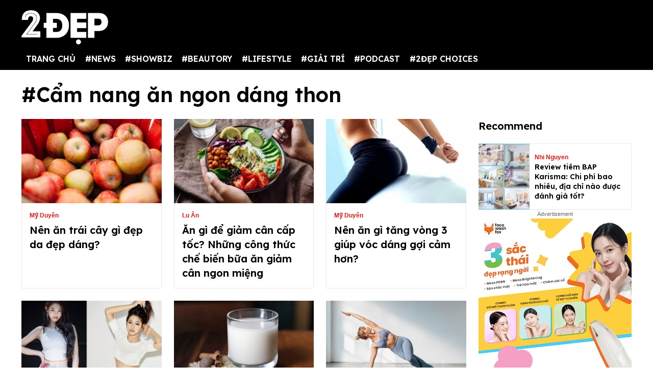

--- FILE ---
content_type: text/html; charset=UTF-8
request_url: https://2dep.vn/cam-nang-an-ngon-dang-thon-e12.html
body_size: 11541
content:
<!DOCTYPE html>
<html lang="vi" xmlns="http://www.w3.org/1999/xhtml">
<head prefix="og: http://ogp.me/ns# fb: http://ogp.me/ns/fb# article: http://ogp.me/ns/article#">
<meta charset="utf-8"/>
<meta http-equiv="Content-Type" content="text/html; charset=utf-8" />
<meta http-equiv="x-ua-compatible" content="ie=edge" />
<meta http-equiv="content-language" itemprop="inLanguage" content="vi"/>
<title>Tin tức, hình ảnh Cẩm nang ăn ngon dáng thon mới nhất | 2Đẹp</title>
<meta name="robots" content="max-image-preview:large,index,follow,all" />
<meta name="GOOGLEBOT" content="max-image-preview:large,index,follow,all" />
<meta name="viewport" content="width=device-width,initial-scale=1,shrink-to-fit=no">
<meta name="language" content="vietnamese" />
<meta name="copyright" content="Copyright © 2020 by 2dep.vn" />
<meta name="description" content="Cẩm nang ăn ngon dáng thon: Tổng hợp các thông tin sự kiên, tin hot hôm nay, hình ảnh đẹp Cẩm nang ăn ngon dáng thon cập nhật liên tục nhanh và mới nhất. Theo dõi tin tức 24h hàng ngày tại 2Đẹp." />
<meta name="keywords" content="Cẩm nang ăn ngon dáng thon 2020, cam nang an ngon dang thon, tin tức Cẩm nang ăn ngon dáng thon, hình ảnh Cẩm nang ăn ngon dáng thon" />
<meta name="news_keywords" content="Cẩm nang ăn ngon dáng thon 2020, cam nang an ngon dang thon, tin tức Cẩm nang ăn ngon dáng thon, hình ảnh Cẩm nang ăn ngon dáng thon" />
<meta name="theme-color" content="#000">
<meta property="og:site_name" content="2dep.vn" />
<meta property="og:type" content="article" />
<meta property="og:locale" content="vi_VN" />
<meta property="og:title" itemprop="name" content="Tin tức, hình ảnh Cẩm nang ăn ngon dáng thon mới nhất | 2Đẹp" />
<meta property="og:url" itemprop="url" content="https://2dep.vn/cam-nang-an-ngon-dang-thon-e12.html" />
<meta property="og:description" content="Cẩm nang ăn ngon dáng thon: Tổng hợp các thông tin sự kiên, tin hot hôm nay, hình ảnh đẹp Cẩm nang ăn ngon dáng thon cập nhật liên tục nhanh và mới nhất. Theo dõi tin tức 24h hàng ngày tại 2Đẹp." />
<link rel="canonical" href="https://2dep.vn/cam-nang-an-ngon-dang-thon-e12.html" />
<link rel="shortcut icon" href="https://2dep.vn/favicon.ico" type="image/x-icon">
<link href="https://2dep.vn/apple-touch-icon.png" rel="apple-touch-icon" type="image/png"/>
<link href="https://2dep.vn/res2022/static/css/style.css?20230814v2" rel="stylesheet">
<link href="https://2dep.vn/res2022/static/css/mobile.css?20230814v2" rel="stylesheet">
<link href="https://2dep.vn/res2022/static/css/custom.css?20230830v11" rel="stylesheet">

<meta content="https://media.2dep.vn/resize_704x528/upload/luuly/2021/12/26/nen-an-trai-cay-gi-dep-da-dep-dang-1-1640500118.jpg" property="og:image" itemprop="thumbnailUrl"/>
<meta name="pubdate" itemprop="datePublished" content="2026-01-29T17:07:29+07:00"/>
<meta itemprop="dateModified" content="2026-01-29T18:07:29+07:00" />
<script type="application/ld+json">
{
    "@context": "http://schema.org",
    "@type": "BreadcrumbList",
    "itemListElement":
    [
        {
            "@type": "ListItem",
            "position": 1,
            "item":
            {
              "@id": "https://2dep.vn",
              "name": "Trang chủ"
            }
        },
        {
            "@type": "ListItem",
            "position": 2,
            "item":
            {
              "@id": "https://2dep.vn/cam-nang-an-ngon-dang-thon-e12.html",
              "name": "Cẩm nang ăn ngon dáng thon"
            }
        }
    ]
}
</script>
<script type="application/ld+json">
{
    "@context" : "http://schema.org",
    "@type" : "Organization",
    "name" : "2ĐẸP",
    "url" : "https://2dep.vn",
    "logo":{ "@type":"ImageObject", "url":"https://2dep.vn/logo2dep.png", "width":500, "height":112 }
}
</script>
<script type="application/ld+json">
{
    "@context" : "http://schema.org",
    "@type" : "WebSite",
    "name" : "2ĐẸP",
    "alternateName" : "Tin tức tổng hợp 24h - Cập nhật tin hot tin online mỗi ngày về thời trang, giải trí, cuộc sống trên 2ĐẸP.",
    "url" : "https://2dep.vn"
}
</script>
<script type="application/ld+json">
{
    "@context": "http://schema.org",
    "@type": "Person",
    "name": "2ĐẸP",
    "url": "https://2dep.vn",
    "sameAs": [
        "https://www.facebook.com/2depmagazine",
        "https://twitter.com/2depofficial",
        "https://www.youtube.com/channel/UCr1UgLp_1DaSScAQTO0rinQ"
    ]
}
</script>
<script async src="https://pagead2.googlesyndication.com/pagead/js/adsbygoogle.js?client=ca-pub-6820740418875472"  crossorigin="anonymous"></script>

<meta name="theme-color" content="#EA1717">
<!-- Global site tag (gtag.js) - Google Analytics -->
<script async src="https://www.googletagmanager.com/gtag/js?id=UA-178761259-1"></script>
<script >
  window.dataLayer = window.dataLayer || [];
  function gtag(){dataLayer.push(arguments);}
  gtag('js', new Date());

  gtag('config', 'UA-178761259-1');
</script>
<!-- Global site tag (gtag.js) - Google Analytics -->
<script async src="https://www.googletagmanager.com/gtag/js?id=G-2C0WJEVB6K"></script>
<script>
  window.dataLayer = window.dataLayer || [];
  function gtag(){dataLayer.push(arguments);}
  gtag('js', new Date());

  gtag('config', 'G-2C0WJEVB6K');
</script>
 <!-- Yandex -->
<meta name="yandex-verification" content="c8c3397c7022a774" />
<meta name="viewport" content="width=device-width, initial-scale=1.0, user-scalable=yes" />
<meta name="facebook-domain-verification" content="rnwiwh62xno3drlhgczr6s3t8ok5ld" />
<meta name="revisit-after" content="1 days"/>

<script async src="https://cdn.unibotscdn.com/ubplayer/player.js"></script>
<meta property="fb:pages" content="198518663634736" />
<meta property="fb:pages" content="115097024532405" />
<meta name="author" content="2Dep.vn" />
<script async data-id="101415840" src="//static.getclicky.com/js"></script>

<!-- Google Tag Manager -->
<script>(function(w,d,s,l,i){w[l]=w[l]||[];w[l].push({'gtm.start':
new Date().getTime(),event:'gtm.js'});var f=d.getElementsByTagName(s)[0],
j=d.createElement(s),dl=l!='dataLayer'?'&l='+l:'';j.async=true;j.src=
'https://www.googletagmanager.com/gtm.js?id='+i+dl;f.parentNode.insertBefore(j,f);
})(window,document,'script','dataLayer','GTM-NZBW3THM');</script>
<!-- End Google Tag Manager -->

<!-- Google Tag Manager (noscript) -->
<noscript><iframe src="https://www.googletagmanager.com/ns.html?id=GTM-NZBW3THM"
height="0" width="0" style="display:none;visibility:hidden"></iframe></noscript>
<!-- End Google Tag Manager (noscript) --><script>
  var arfAsync = arfAsync || [];
</script>
<script id="arf-core-js" onerror="window.admerrorload=true;" src="//media1.admicro.vn/cms/Arf.min.js" async></script>
</head>
<body>
<div class="header-top" style="margin-bottom: 0;">
    <header class="container header">
        <div class="menutop logo-box">
            <a class="mobile-menu-btn" href="https://2dep.vn/xu-huong.html"><img class="d-block" src="https://2dep.vn/res2022/static/images/trending-up.svg" alt="menu-icon" width="20px" height="20px"></a>
                        <a href="https://2dep.vn" class="hide-on-mobile"><img src="https://2dep.vn/res2022/static/images/logo-white.png" alt="Mạng xã hội 2Đẹp" title="Mạng xã hội 2Đẹp" class="logo hide-on-mobile" width="170"></a>
            <a href="https://2dep.vn"><img src="https://2dep.vn/res2022/static/images/logo-white.png" alt="Mạng xã hội 2Đẹp" title="Mạng xã hội 2Đẹp" class="logo logo-mobile" width="72" height="28"></a>
                        <button class="mobile-menu-btn" id="toggleMenu">
                <img class="d-block" src="https://2dep.vn/res2022/static/images/icons/open-menu.svg" alt="menu-icon" width="20px" height="20px">
            </button>
        </div>
    </header>
</div>
<div class="header-top header-top-2">
    <header class="container header">
        <div class="d-flex justify-content-between mobile-menu" id="mobileMenu">
            <div class="menu category">
                <a href="https://2dep.vn">TRANG CHỦ</a>
                                <div class="dropdown-parent">
                    <a href="https://2dep.vn/song.html">#NEWS</a>
                                        <div class="dropdown-content">
                                                <a class="dropdown-item nav-link" href="https://2dep.vn/nhip-dap-cuoc-song.html">Nóng trên MXH</a>
                                                <a class="dropdown-item nav-link" href="https://2dep.vn/tin-tieu-diem.html">Tin tiêu điểm</a>
                                            </div>
                                    </div>
                                <div class="dropdown-parent">
                    <a href="https://2dep.vn/showbiz.html">#SHOWBIZ</a>
                                        <div class="dropdown-content">
                                                <a class="dropdown-item nav-link" href="https://2dep.vn/celebrity.html">Celebrity</a>
                                                <a class="dropdown-item nav-link" href="https://2dep.vn/giai-tri.html">Nhật ký showbiz</a>
                                            </div>
                                    </div>
                                <div class="dropdown-parent">
                    <a href="https://2dep.vn/gu-dep.html">#BEAUTORY</a>
                                        <div class="dropdown-content">
                                                <a class="dropdown-item nav-link" href="https://2dep.vn/make-up-skincare.html">Chăm da họa mặt</a>
                                                <a class="dropdown-item nav-link" href="https://2dep.vn/dep.html">Độ dáng</a>
                                                <a class="dropdown-item nav-link" href="https://2dep.vn/toc.html">Tóc</a>
                                                <a class="dropdown-item nav-link" href="https://2dep.vn/thoi-trang.html">Thời trang</a>
                                                <a class="dropdown-item nav-link" href="https://2dep.vn/beauty-by-season.html">Beauty by season</a>
                                            </div>
                                    </div>
                                <div class="dropdown-parent">
                    <a href="https://2dep.vn/lifestyle.html">#LIFESTYLE</a>
                                        <div class="dropdown-content">
                                                <a class="dropdown-item nav-link" href="https://2dep.vn/nha-hay.html">Sống đẹp sống nhàn</a>
                                                <a class="dropdown-item nav-link" href="https://2dep.vn/nguoi-sanh-an.html">Ăn sung uống sướng</a>
                                                <a class="dropdown-item nav-link" href="https://2dep.vn/du-lich-va-kham-pha.html">Du lịch và khám phá</a>
                                                <a class="dropdown-item nav-link" href="https://2dep.vn/tra-chieu-cung-2-dep.html">Trà chiều cùng 2 Đẹp</a>
                                                <a class="dropdown-item nav-link" href="https://2dep.vn/trang-tri-nha-cua.html">Trang trí nhà cửa</a>
                                                <a class="dropdown-item nav-link" href="https://2dep.vn/tam-su.html">Tâm sự</a>
                                            </div>
                                    </div>
                                <div class="dropdown-parent">
                    <a href="https://2dep.vn/giai-tri.html">#GIẢI TRÍ</a>
                                        <div class="dropdown-content">
                                                <a class="dropdown-item nav-link" href="https://2dep.vn/am-nhac.html">Âm nhạc</a>
                                                <a class="dropdown-item nav-link" href="https://2dep.vn/phim.html">Phim</a>
                                                <a class="dropdown-item nav-link" href="https://2dep.vn/nghe-thuat.html">Nghệ thuật</a>
                                            </div>
                                    </div>
                                <div class="dropdown-parent">
                    <a href="https://2dep.vn/podcast.html">#PODCAST</a>
                                        <div class="dropdown-content">
                                                <a class="dropdown-item nav-link" href="https://2dep.vn/interview.html">Interview</a>
                                                <a class="dropdown-item nav-link" href="https://2dep.vn/video.html">Video</a>
                                            </div>
                                    </div>
                                <div class="dropdown-parent">
                    <a href="https://2dep.vn/thuong-hieu.html">#2ĐẸP CHOICES</a>
                                        <div class="dropdown-content">
                                                <a class="dropdown-item nav-link" href="https://2dep.vn/2dep-pick.html">2Đẹp pick</a>
                                                <a class="dropdown-item nav-link" href="https://2dep.vn/best-beauty-buy.html">Best beauty buy</a>
                                            </div>
                                    </div>
                                <!--<a href="https://2dep.vn/xu-huong.html">Trending</a>-->
            </div>

            <div id="member-area"></div>
        </div>
    </header>
</div>
<div class="ads-position ads-header text-center" data-device="desktop" style="max-height:250px;"></div>
<div class="ads-position ads-header text-center" data-device="mobile" style="max-width:100%; min-height:125px;"></div>
<section class="container page-main">
    <h2 class="text-title text-title-lg mt mb">#Cẩm nang ăn ngon dáng thon</h2>
    <div class="row mt row-modify">
        <div class="col-9">
            <div class="row">
                                <div class="col-4 mb-2">
                    <article class="card">
                        <a href="https://2dep.vn/nen-an-trai-cay-gi-dep-da-dep-dang-01128385.html">
                            <div class="ratio ratio-5by3 ">
                                <img class="ratio-item lazy" loading="lazy" src="https://2dep.vn/res2022/static/images/pixel.png" data-src="https://media.2dep.vn/resize_313x188/upload/luuly/2021/12/26/nen-an-trai-cay-gi-dep-da-dep-dang-1-1640500118.jpg" alt="Nên ăn trái cây gì đẹp da đẹp dáng?">
                            </div>
                        </a>
                        <div class="card-body">
                            <span class="text-category">Mỹ Duyên</span>
                            <h3 class="text-title">
                                <a href="https://2dep.vn/nen-an-trai-cay-gi-dep-da-dep-dang-01128385.html" class="text-reset">Nên ăn trái cây gì đẹp da đẹp dáng?</a>
                            </h3>
                        </div>
                    </article>
                </div>
                                <div class="col-4 mb-2">
                    <article class="card">
                        <a href="https://2dep.vn/an-gi-de-giam-can-cap-toc-10-cong-thuc-bua-an-giam-can-ngon-mieng-cho-ngu-01129043.html">
                            <div class="ratio ratio-5by3 ">
                                <img class="ratio-item lazy" loading="lazy" src="https://2dep.vn/res2022/static/images/pixel.png" data-src="https://media.2dep.vn/resize_313x188/upload/luanhuynh/2021/11/11/an-gi-de-giam-can-cap-toc-10-cong-thuc-bua-an-giam-can-ngon-mieng-cho-nguoi-moi-bat-dau-1-1636624906.jpg" alt="Ăn gì để giảm cân cấp tốc? Những công thức chế biến bữa ăn giảm cân ngon miệng ">
                            </div>
                        </a>
                        <div class="card-body">
                            <span class="text-category">Lu Ân</span>
                            <h3 class="text-title">
                                <a href="https://2dep.vn/an-gi-de-giam-can-cap-toc-10-cong-thuc-bua-an-giam-can-ngon-mieng-cho-ngu-01129043.html" class="text-reset">Ăn gì để giảm cân cấp tốc? Những công thức chế biến bữa ăn giảm cân ngon miệng </a>
                            </h3>
                        </div>
                    </article>
                </div>
                                <div class="col-4 mb-2">
                    <article class="card">
                        <a href="https://2dep.vn/nen-an-gi-tang-vong-3-giup-voc-dang-goi-cam-hon-01128347.html">
                            <div class="ratio ratio-5by3 ">
                                <img class="ratio-item lazy" loading="lazy" src="https://2dep.vn/res2022/static/images/pixel.png" data-src="https://media.2dep.vn/resize_313x188/upload/myduyen/2021/11/02/nen-an-gi-tang-vong-3-giup-voc-dang-goi-cam-hon-1-1635849250.jpg" alt="Nên ăn gì tăng vòng 3 giúp vóc dáng gợi cảm hơn?">
                            </div>
                        </a>
                        <div class="card-body">
                            <span class="text-category">Mỹ Duyên</span>
                            <h3 class="text-title">
                                <a href="https://2dep.vn/nen-an-gi-tang-vong-3-giup-voc-dang-goi-cam-hon-01128347.html" class="text-reset">Nên ăn gì tăng vòng 3 giúp vóc dáng gợi cảm hơn?</a>
                            </h3>
                        </div>
                    </article>
                </div>
                                <div class="col-4 mb-2">
                    <article class="card">
                        <a href="https://2dep.vn/bi-quyet-nho-nhung-co-vo-de-so-huu-vong-eo-con-kien-nhu-seolhyun-aoa-01125729.html">
                            <div class="ratio ratio-5by3 ">
                                <img class="ratio-item lazy" loading="lazy" src="https://2dep.vn/res2022/static/images/pixel.png" data-src="https://media.2dep.vn/resize_313x188/upload/thucquyen/2021/10/05/bi-quyet-nho-nhung-co-vo-de-so-huu-vong-eo-con-kien-nhu-seolhyun-aoa-1-1633400212.jpg" alt="Bí quyết 'nhỏ những có võ' để sở hữu vòng eo con kiến như Seolhyun (AOA)">
                            </div>
                        </a>
                        <div class="card-body">
                            <span class="text-category">Alice Pham</span>
                            <h3 class="text-title">
                                <a href="https://2dep.vn/bi-quyet-nho-nhung-co-vo-de-so-huu-vong-eo-con-kien-nhu-seolhyun-aoa-01125729.html" class="text-reset">Bí quyết "nhỏ những có võ" để sở hữu vòng eo con kiến như Seolhyun (AOA)</a>
                            </h3>
                        </div>
                    </article>
                </div>
                                <div class="col-4 mb-2">
                    <article class="card">
                        <a href="https://2dep.vn/uong-sua-gao-co-beo-khong-01123344.html">
                            <div class="ratio ratio-5by3 ">
                                <img class="ratio-item lazy" loading="lazy" src="https://2dep.vn/res2022/static/images/pixel.png" data-src="https://media.2dep.vn/resize_313x188/upload/myduyen/2021/09/16/uong-sua-gao-co-beo-khong-1-1631757490.jpg" alt="Uống sữa gạo có béo không? Lợi ích của sữa gạo">
                            </div>
                        </a>
                        <div class="card-body">
                            <span class="text-category">Mỹ Duyên</span>
                            <h3 class="text-title">
                                <a href="https://2dep.vn/uong-sua-gao-co-beo-khong-01123344.html" class="text-reset">Uống sữa gạo có béo không? Lợi ích của sữa gạo</a>
                            </h3>
                        </div>
                    </article>
                </div>
                                <div class="col-4 mb-2">
                    <article class="card">
                        <a href="https://2dep.vn/lam-sao-de-tap-yoga-giam-can-hieu-qua-01121933.html">
                            <div class="ratio ratio-5by3 ">
                                <img class="ratio-item lazy" loading="lazy" src="https://2dep.vn/res2022/static/images/pixel.png" data-src="https://media.2dep.vn/resize_313x188/upload/luanhuynh/2021/08/23/bai-tap-yoga-nao-giup-giam-can-hieu-qua-1-1629707884.jpg" alt="Bài tập yoga nào giúp giảm cân hiệu quả?">
                            </div>
                        </a>
                        <div class="card-body">
                            <span class="text-category">Lu Ân</span>
                            <h3 class="text-title">
                                <a href="https://2dep.vn/lam-sao-de-tap-yoga-giam-can-hieu-qua-01121933.html" class="text-reset">Bài tập yoga nào giúp giảm cân hiệu quả?</a>
                            </h3>
                        </div>
                    </article>
                </div>
                                <div class="col-4 mb-2">
                    <article class="card">
                        <a href="https://2dep.vn/uong-sua-fami-co-beo-khong-01122094.html">
                            <div class="ratio ratio-5by3 ">
                                <img class="ratio-item lazy" loading="lazy" src="https://2dep.vn/res2022/static/images/pixel.png" data-src="https://media.2dep.vn/resize_313x188/upload/myduyen/2021/08/25/uong-sua-fami-co-beo-khong-1-1629863164.jpg" alt="Uống sữa Fami có béo không? ">
                            </div>
                        </a>
                        <div class="card-body">
                            <span class="text-category">Mỹ Duyên</span>
                            <h3 class="text-title">
                                <a href="https://2dep.vn/uong-sua-fami-co-beo-khong-01122094.html" class="text-reset">Uống sữa Fami có béo không? </a>
                            </h3>
                        </div>
                    </article>
                </div>
                                <div class="col-4 mb-2">
                    <article class="card">
                        <a href="https://2dep.vn/uong-sua-buoi-toi-co-beo-khong-tai-sao-01122029.html">
                            <div class="ratio ratio-5by3 ">
                                <img class="ratio-item lazy" loading="lazy" src="https://2dep.vn/res2022/static/images/pixel.png" data-src="https://media.2dep.vn/resize_313x188/upload/myduyen/2021/08/24/uong-sua-buoi-toi-co-beo-khong-tai-sao-1-1629794499.jpg" alt="Uống sữa buổi tối có béo không? Tại sao?">
                            </div>
                        </a>
                        <div class="card-body">
                            <span class="text-category">Mỹ Duyên</span>
                            <h3 class="text-title">
                                <a href="https://2dep.vn/uong-sua-buoi-toi-co-beo-khong-tai-sao-01122029.html" class="text-reset">Uống sữa buổi tối có béo không? Tại sao?</a>
                            </h3>
                        </div>
                    </article>
                </div>
                                <div class="col-4 mb-2">
                    <article class="card">
                        <a href="https://2dep.vn/tai-sao-chi-an-hoa-qua-nhung-van-beo-01120629.html">
                            <div class="ratio ratio-5by3 ">
                                <img class="ratio-item lazy" loading="lazy" src="https://2dep.vn/res2022/static/images/pixel.png" data-src="https://media.2dep.vn/resize_313x188/upload/nganntk/2021/08/06/tai-sao-chi-an-hoa-qua-nhung-van-beo-1-1628264905.jpg" alt="Tại sao bạn chỉ ăn hoa quả nhưng vẫn béo?">
                            </div>
                        </a>
                        <div class="card-body">
                            <span class="text-category">Bánh bèo bồng bềnh</span>
                            <h3 class="text-title">
                                <a href="https://2dep.vn/tai-sao-chi-an-hoa-qua-nhung-van-beo-01120629.html" class="text-reset">Tại sao bạn chỉ ăn hoa quả nhưng vẫn béo?</a>
                            </h3>
                        </div>
                    </article>
                </div>
                                <div class="col-4 mb-2">
                    <article class="card">
                        <a href="https://2dep.vn/8-cach-giam-beo-mat-khong-can-toi-dao-keo-01120975.html">
                            <div class="ratio ratio-5by3 ">
                                <img class="ratio-item lazy" loading="lazy" src="https://2dep.vn/res2022/static/images/pixel.png" data-src="https://media.2dep.vn/resize_313x188/upload/nganntk/2021/08/11/8-cach-giam-beo-mat-khong-can-toi-dao-keo-1-1628669146.png" alt="8 cách giảm béo mặt không cần tới dao kéo ">
                            </div>
                        </a>
                        <div class="card-body">
                            <span class="text-category">Bánh bèo bồng bềnh</span>
                            <h3 class="text-title">
                                <a href="https://2dep.vn/8-cach-giam-beo-mat-khong-can-toi-dao-keo-01120975.html" class="text-reset">8 cách giảm béo mặt không cần tới dao kéo </a>
                            </h3>
                        </div>
                    </article>
                </div>
                                <div class="col-4 mb-2">
                    <article class="card">
                        <a href="https://2dep.vn/sao-viet-dang-video-tap-the-duc-tai-nha-chi-em-co-the-hoc-ngay-de-cai-thien-voc-dang-mua-dich-01120826.html">
                            <div class="ratio ratio-5by3 ">
                                <img class="ratio-item lazy" loading="lazy" src="https://2dep.vn/res2022/static/images/pixel.png" data-src="https://media.2dep.vn/resize_313x188/upload/luanhuynh/2021/08/09/sao-viet-dang-video-tap-the-duc-tai-nha-chi-em-co-the-hoc-ngay-de-cai-thien-voc-dang-mua-dich-1-1628517813.jpeg" alt="Sao Việt đăng video tập thể dục tại nhà, chị em có thể học ngay để cải thiện vóc dáng mùa dịch">
                            </div>
                        </a>
                        <div class="card-body">
                            <span class="text-category">Lu Ân</span>
                            <h3 class="text-title">
                                <a href="https://2dep.vn/sao-viet-dang-video-tap-the-duc-tai-nha-chi-em-co-the-hoc-ngay-de-cai-thien-voc-dang-mua-dich-01120826.html" class="text-reset">Sao Việt đăng video tập thể dục tại nhà, chị em có thể học ngay để cải thiện vóc dáng mùa dịch</a>
                            </h3>
                        </div>
                    </article>
                </div>
                                <div class="col-4 mb-2">
                    <article class="card">
                        <a href="https://2dep.vn/a-hau-kim-duyen-tiet-lo-thuc-don-giam-can-mua-dich-01120697.html">
                            <div class="ratio ratio-5by3 ">
                                <img class="ratio-item lazy" loading="lazy" src="https://2dep.vn/res2022/static/images/pixel.png" data-src="https://media.2dep.vn/resize_313x188/upload/camhuong/2021/08/07/a-hau-kim-duyen-tiet-lo-thuc-don-giam-can-mua-dich-1-1628347435.jpg" alt="Á hậu Kim Duyên tiết lộ thực đơn chống phát phì mùa dịch">
                            </div>
                        </a>
                        <div class="card-body">
                            <span class="text-category">Hương Huyền</span>
                            <h3 class="text-title">
                                <a href="https://2dep.vn/a-hau-kim-duyen-tiet-lo-thuc-don-giam-can-mua-dich-01120697.html" class="text-reset">Á hậu Kim Duyên tiết lộ thực đơn chống phát phì mùa dịch</a>
                            </h3>
                        </div>
                    </article>
                </div>
                                <div class="col-4 mb-2">
                    <article class="card">
                        <a href="https://2dep.vn/6-dieu-huan-luyen-vien-the-hinh-my-ap-dung-de-giam-45kg-01120395.html">
                            <div class="ratio ratio-5by3 ">
                                <img class="ratio-item lazy" loading="lazy" src="https://2dep.vn/res2022/static/images/pixel.png" data-src="https://media.2dep.vn/resize_313x188/upload/luanhuynh/2021/08/04/6-dieu-huan-luyen-vien-the-hinh-my-ap-dung-de-giam-45kg-1-1628059884.jpg" alt="6 điều huấn luyện viên thể hình Mỹ áp dụng để giảm 45kg ">
                            </div>
                        </a>
                        <div class="card-body">
                            <span class="text-category">Lu Ân</span>
                            <h3 class="text-title">
                                <a href="https://2dep.vn/6-dieu-huan-luyen-vien-the-hinh-my-ap-dung-de-giam-45kg-01120395.html" class="text-reset">6 điều huấn luyện viên thể hình Mỹ áp dụng để giảm 45kg </a>
                            </h3>
                        </div>
                    </article>
                </div>
                                <div class="col-4 mb-2">
                    <article class="card">
                        <a href="https://2dep.vn/thuc-don-an-uong-cua-vdv-nhay-cau-tom-daley-01120365.html">
                            <div class="ratio ratio-5by3 ">
                                <img class="ratio-item lazy" loading="lazy" src="https://2dep.vn/res2022/static/images/pixel.png" data-src="https://media.2dep.vn/resize_313x188/upload/nganntk/2021/08/04/nam-than-nhay-cau-tom-daley-hoi-han-vi-da-tung-khong-an-tinh-bot-1-1628047198.jpg" alt="Nam thần nhảy cầu Tom Daley hối hận vì đã từng không ăn tinh bột">
                            </div>
                        </a>
                        <div class="card-body">
                            <span class="text-category">Bánh bèo bồng bềnh</span>
                            <h3 class="text-title">
                                <a href="https://2dep.vn/thuc-don-an-uong-cua-vdv-nhay-cau-tom-daley-01120365.html" class="text-reset">Nam thần nhảy cầu Tom Daley hối hận vì đã từng không ăn tinh bột</a>
                            </h3>
                        </div>
                    </article>
                </div>
                                <div class="col-4 mb-2">
                    <article class="card">
                        <a href="https://2dep.vn/bi-quyet-san-chac-cho-nang-co-than-hinh-skinny-fat-01118195.html">
                            <div class="ratio ratio-5by3 ">
                                <img class="ratio-item lazy" loading="lazy" src="https://2dep.vn/res2022/static/images/pixel.png" data-src="https://media.2dep.vn/resize_313x188/upload/annguyen/2021/07/28/bi-quyet-san-chac-cho-nang-co-than-hinh-skinny-fat-1-1627453323.jpg" alt="Bí quyết săn chắc cho nàng có thân hình 'skinny fat” ">
                            </div>
                        </a>
                        <div class="card-body">
                            <span class="text-category">An Tê</span>
                            <h3 class="text-title">
                                <a href="https://2dep.vn/bi-quyet-san-chac-cho-nang-co-than-hinh-skinny-fat-01118195.html" class="text-reset">Bí quyết săn chắc cho nàng có thân hình "skinny fat” </a>
                            </h3>
                        </div>
                    </article>
                </div>
                            </div>
            <ul class="pagination">
                                                                    <li class="page-item active" aria-current="page"><span class="page-link">1</span></li>
                                                                                        <li class="page-item"><a class="page-link" href="https://2dep.vn/cam-nang-an-ngon-dang-thon-e12/page/2">2</a></li>
                                                                                        <li class="page-item"><a class="page-link" href="https://2dep.vn/cam-nang-an-ngon-dang-thon-e12/page/3">3</a></li>
                                                                                        <li class="page-item"><a class="page-link" href="https://2dep.vn/cam-nang-an-ngon-dang-thon-e12/page/2">Trang sau</a></li>
                                                </ul>
        </div>
        <div class="col-3">
            <h2 class="text-title text-title-heading mb">Recommend</h2>
                        <div class="row row-fixed card-row mt">
                <div class="col-4">
                    <a href="https://2dep.vn/review-tiem-bap-karisma-chi-phi-bao-nhieu-dia-chi-nao-duoc-danh-gia-tot-01146615.html">
                        <div class="ratio ratio-13by10">
                            <img class="ratio-item lazy" loading="lazy" src="https://2dep.vn/res2022/static/images/pixel.png" data-src="https://media.2dep.vn/resize_105x137/upload/hang/2026/01/22/review-tiem-bap-karisma-chi-phi-bao-nhieu-dia-chi-nao-duoc-danh-gia-tot-2-1769074820.jpg" alt="Review tiêm BAP Karisma: Chi phí bao nhiêu, địa chỉ nào được đánh giá tốt?">
                        </div>
                    </a>
                </div>
                <div class="col-8">
                    <div class="card-body card-body-sm">
                        <span class="text-category">Nhi Nguyen</span>
                        <h3 class="text-title text-title-xs">
                            <a href="https://2dep.vn/review-tiem-bap-karisma-chi-phi-bao-nhieu-dia-chi-nao-duoc-danh-gia-tot-01146615.html" class="text-reset">Review tiêm BAP Karisma: Chi phí bao nhiêu, địa chỉ nào được đánh giá tốt?</a>
                        </h3>
                    </div>
                </div>
            </div>
                                    <div class="ads-position ads-right-1 text-center" data-device="desktop"></div>
                        
            
<!--TEXTLINK BOX-->
<!--DATA GET FROM TEXTLINK REDIS 104--><!--TEXTLINK BOX-->        </div>
    </div>
</section>
<div class="ads-position ads-footer text-center" data-device="desktop"></div>
<div class="ads-position ads-footer text-center" data-device="mobile" style="height: 102px;"></div>
<div class="footer-bottom">
    <footer class="container footer">
        <div class="row">
            <div class="col-3">
                <div class="logo-box-footer">
                    <img class="lazy" loading="lazy" src="https://2dep.vn/res2022/static/images/pixel.png" data-src="https://2dep.vn/res2022/static/images/logo-white.png" alt="logo" width="170" height="67">
                </div>
            </div>
            <div class="col-5">
                <div class="text-white small">
                    Công ty cổ phần Art App<br>
                    Giấy phép thiết lập MXH số 267/GP-BTTTT, Ký ngày 26/05/2022<br>
                    Địa chỉ Hà Nội: Tầng 04, Tòa nhà Star, Lô D32 KĐT Cầu Giấy, Đường Dương Đình Nghệ, Yên Hòa, Cầu Giấy, Hà Nội.<br>
                    Địa chỉ TP HCM: Lầu 6, số 24 Bạch Đằng, Phường 2, Quận Tân Bình, Thành phố Hồ Chí Minh, Việt Nam<br>
                    Điện thoại: 0868021912<br>
                    Email: <a href="/cdn-cgi/l/email-protection" class="__cf_email__" data-cfemail="2a46434f44424f6a184e4f5a045c44">[email&#160;protected]</a><br>
                    Người chịu trách nhiệm chính: Nguyễn Xuân Nghĩa <br>
                    © 2Đẹp 2022 . All Rights Reserved.
                </div>
            </div>
            <div class="col-4">
                <p>
                    <a href="https://2dep.vn/thoa-thuan-cung-cap-va-su-dung-dich-vu-mang-xa-hoi-01111298.html" target="_blank">Điều khoản sử dụng</a>
                </p>
                <p>
                    <a href="https://2dep.vn/chinh-sach-bao-mat-01139096.html" target="_blank">Chính sách riêng tư</a>
                </p>
                <p>Kết nối với chúng tôi</p>
                <div class="dep-list">
                    <a href="https://www.facebook.com/2depmagazine" rel="nofollow noopener" target="_blank">
                        <svg fill="#ffffff" xmlns="http://www.w3.org/2000/svg" viewBox="0 0 50 50" width="35px" height="35px">
                            <title>Facebook</title>
                            <path d="M41,4H9C6.24,4,4,6.24,4,9v32c0,2.76,2.24,5,5,5h32c2.76,0,5-2.24,5-5V9C46,6.24,43.76,4,41,4z M37,19h-2c-2.14,0-3,0.5-3,2 v3h5l-1,5h-4v15h-5V29h-4v-5h4v-3c0-4,2-7,6-7c2.9,0,4,1,4,1V19z"></path>
                        </svg>
                    </a>
                    <a href="https://www.tiktok.com/@2dep.official" rel="nofollow noopener" target="_blank">
                        <svg fill="#ffffff" xmlns="http://www.w3.org/2000/svg" viewBox="0 0 50 50" width="35px" height="35px">
                            <title>Tiktok</title>
                            <path d="M41,4H9C6.243,4,4,6.243,4,9v32c0,2.757,2.243,5,5,5h32c2.757,0,5-2.243,5-5V9C46,6.243,43.757,4,41,4z M37.006,22.323 c-0.227,0.021-0.457,0.035-0.69,0.035c-2.623,0-4.928-1.349-6.269-3.388c0,5.349,0,11.435,0,11.537c0,4.709-3.818,8.527-8.527,8.527 s-8.527-3.818-8.527-8.527s3.818-8.527,8.527-8.527c0.178,0,0.352,0.016,0.527,0.027v4.202c-0.175-0.021-0.347-0.053-0.527-0.053 c-2.404,0-4.352,1.948-4.352,4.352s1.948,4.352,4.352,4.352s4.527-1.894,4.527-4.298c0-0.095,0.042-19.594,0.042-19.594h4.016 c0.378,3.591,3.277,6.425,6.901,6.685V22.323z"></path>
                        </svg>
                    </a>
                    <a href="https://twitter.com/2depofficial" rel="nofollow noopener" target="_blank">
                        <svg fill="#ffffff" xmlns="http://www.w3.org/2000/svg" width="30" height="30" viewBox="0 0 24 24">
                            <title>Twitter</title>
                            <path d="M19 0h-14c-2.761 0-5 2.239-5 5v14c0 2.761 2.239 5 5 5h14c2.762 0 5-2.239 5-5v-14c0-2.761-2.238-5-5-5zm-.139 9.237c.209 4.617-3.234 9.765-9.33 9.765-1.854 0-3.579-.543-5.032-1.475 1.742.205 3.48-.278 4.86-1.359-1.437-.027-2.649-.976-3.066-2.28.515.098 1.021.069 1.482-.056-1.579-.317-2.668-1.739-2.633-3.26.442.246.949.394 1.486.411-1.461-.977-1.875-2.907-1.016-4.383 1.619 1.986 4.038 3.293 6.766 3.43-.479-2.053 1.08-4.03 3.199-4.03.943 0 1.797.398 2.395 1.037.748-.147 1.451-.42 2.086-.796-.246.767-.766 1.41-1.443 1.816.664-.08 1.297-.256 1.885-.517-.439.656-.996 1.234-1.639 1.697z"></path>
                        </svg>
                    </a>
                    <a href="https://www.youtube.com/channel/UCr1UgLp_1DaSScAQTO0rinQ" rel="nofollow noopener" target="_blank">
                        <svg fill="#ffffff" xmlns="http://www.w3.org/2000/svg" viewBox="0 0 64 64" width="40px" height="40px">
                            <title>Youtube</title>
                            <path d="M 16 8 C 11.582 8 8 11.582 8 16 L 8 48 C 8 52.418 11.582 56 16 56 L 48 56 C 52.418 56 56 52.418 56 48 L 56 16 C 56 11.582 52.418 8 48 8 L 16 8 z M 21.199219 14 L 23.402344 14.001953 L 24.826172 20.855469 L 24.964844 20.855469 L 26.318359 14.001953 L 28.544922 14.001953 L 26 23.472656 L 26 28.400391 L 23.8125 28.400391 L 23.808594 23.738281 L 21.199219 14 z M 31.472656 17.449219 C 32.282656 17.449219 32.941031 17.700078 33.457031 18.205078 C 33.972031 18.707078 34.232422 19.358344 34.232422 20.152344 L 34.236328 25.533203 C 34.236328 26.423203 33.985469 27.125719 33.480469 27.636719 C 32.975469 28.145719 32.281578 28.398438 31.392578 28.398438 C 30.535578 28.398438 29.854891 28.133328 29.337891 27.611328 C 28.823891 27.089328 28.569359 26.384 28.568359 25.5 L 28.564453 20.095703 L 28.566406 20.097656 C 28.566406 19.291656 28.830469 18.647875 29.355469 18.171875 C 29.879469 17.692875 30.584656 17.450219 31.472656 17.449219 z M 35.931641 17.599609 L 37.914062 17.599609 L 37.919922 25.789062 C 37.919922 26.034063 37.962875 26.215125 38.046875 26.328125 C 38.125875 26.436125 38.267219 26.496094 38.449219 26.496094 C 38.598219 26.496094 38.783953 26.422437 39.001953 26.273438 C 39.227953 26.127437 39.431234 25.936984 39.615234 25.708984 L 39.613281 17.599609 L 41.599609 17.599609 L 41.599609 28.400391 L 39.890625 28.400391 L 39.617188 27.080078 C 39.251188 27.510078 38.872609 27.836594 38.474609 28.058594 C 38.080609 28.281594 37.696219 28.400391 37.324219 28.400391 C 36.863219 28.400391 36.519156 28.242734 36.285156 27.927734 C 36.051156 27.616734 35.935547 27.146578 35.935547 26.517578 L 35.931641 17.599609 z M 31.382812 19.255859 C 31.143812 19.255859 30.948828 19.327797 30.798828 19.466797 C 30.649828 19.606797 30.576172 19.791578 30.576172 20.017578 L 30.578125 25.695312 C 30.578125 25.977313 30.646969 26.203375 30.792969 26.359375 C 30.930969 26.513375 31.127719 26.591797 31.386719 26.591797 C 31.651719 26.591797 31.859625 26.511609 32.015625 26.349609 C 32.170625 26.194609 32.25 25.972359 32.25 25.693359 L 32.246094 20.017578 C 32.246094 19.791578 32.163859 19.607797 32.005859 19.466797 C 31.848859 19.327797 31.639813 19.255859 31.382812 19.255859 z M 32 31 C 32 31 42.468484 31.000406 44.771484 31.566406 C 46.042484 31.878406 47.044766 32.799797 47.384766 33.966797 C 48.000766 36.084797 48 40.5 48 40.5 C 48 40.5 47.999812 44.91525 47.382812 47.03125 C 47.042812 48.20025 46.042484 49.119641 44.771484 49.431641 C 42.468484 49.999641 32 50 32 50 C 32 50 21.531516 49.999594 19.228516 49.433594 C 17.957516 49.121594 16.955234 48.200203 16.615234 47.033203 C 15.999234 44.915203 16 40.5 16 40.5 C 16 40.5 16.000187 36.08475 16.617188 33.96875 C 16.957187 32.80075 17.957516 31.880359 19.228516 31.568359 C 21.530516 31.000359 32 31 32 31 z M 18.800781 33.199219 L 18.800781 35.185547 L 20.800781 35.185547 L 20.800781 47.599609 L 22.800781 47.599609 L 22.800781 35.185547 L 24.800781 35.185547 L 24.800781 33.199219 L 18.800781 33.199219 z M 32 33.199219 L 32 47.599609 L 33.800781 47.599609 L 34 46.359375 C 34.63 47.133375 35.450141 47.599609 36.119141 47.599609 C 36.879141 47.599609 37.529297 47.202734 37.779297 46.427734 C 37.899297 46.009734 37.988047 45.623047 37.998047 44.748047 L 37.998047 39.535156 C 37.999047 38.552156 37.870234 37.808625 37.740234 37.390625 C 37.490234 36.615625 36.879141 36.188734 36.119141 36.177734 C 35.149141 36.167734 34.75 36.675828 34 37.548828 L 34 33.199219 L 32 33.199219 z M 24.800781 36.199219 L 24.800781 45.310547 C 24.800781 46.024547 24.899297 46.500406 25.029297 46.816406 C 25.249297 47.323406 25.699844 47.599609 26.339844 47.599609 C 27.070844 47.599609 28.010781 47.095188 28.800781 46.242188 L 29 47.599609 L 30.800781 47.599609 L 30.800781 36.199219 L 28.800781 36.199219 L 28.800781 44.892578 C 28.360781 45.468578 27.720312 45.904297 27.320312 45.904297 C 27.060313 45.904297 26.850781 45.795812 26.800781 45.507812 L 26.800781 36.199219 L 24.800781 36.199219 z M 42.230469 36.201172 C 41.220469 36.201172 40.439141 36.518281 39.869141 37.113281 C 39.439141 37.549281 39.199219 38.263312 39.199219 39.195312 L 39.199219 44.707031 C 39.199219 45.629031 39.470625 46.283938 39.890625 46.710938 C 40.460625 47.304938 41.239297 47.601562 42.279297 47.601562 C 43.309297 47.601562 44.120156 47.295156 44.660156 46.660156 C 44.900156 46.383156 45.060859 46.06575 45.130859 45.71875 C 45.140859 45.56075 45.199219 45.134906 45.199219 44.628906 L 43.199219 44.628906 L 43.199219 45.421875 C 43.199219 45.877875 42.749219 46.253906 42.199219 46.253906 C 41.649219 46.253906 41.199219 45.877875 41.199219 45.421875 L 41.199219 42.396484 L 45.199219 42.396484 L 45.199219 39.154297 C 45.199219 38.222297 44.970547 37.549281 44.560547 37.113281 C 44.010547 36.518281 43.220469 36.201172 42.230469 36.201172 z M 42.199219 37.636719 C 42.749219 37.636719 43.199219 38.004703 43.199219 38.470703 L 43.199219 41.017578 L 41.199219 41.017578 L 41.199219 38.470703 C 41.199219 38.004703 41.649219 37.636719 42.199219 37.636719 z M 35.220703 37.917969 C 35.760703 37.917969 36 38.245109 36 39.287109 L 36 44.492188 C 36 45.535187 35.760703 45.892578 35.220703 45.892578 C 34.910703 45.892578 34.32 45.683234 34 45.365234 L 34 38.542969 C 34.32 38.224969 34.910703 37.917969 35.220703 37.917969 z"></path>
                        </svg>
                    </a>
                    <a href="https://news.google.com/publications/CAAqBwgKMKmwoQswwbq5Aw" rel="nofollow noopener" target="_blank">
                        <svg fill="#ffffff" xmlns="http://www.w3.org/2000/svg" width="32" viewBox="0 0 375 374.999991" height="32" style="border-radius: 8px;">
                            <title>Google News</title>
                            <g>
                                <path d="M 344.105469 366.273438 L 32.230469 366.273438 C 19.386719 366.273438 8.917969 355.808594 8.917969 342.960938 L 8.917969 31.085938 C 8.917969 18.242188 19.386719 7.773438 32.230469 7.773438 L 344.105469 7.773438 C 356.949219 7.773438 367.417969 18.242188 367.417969 31.085938 L 367.417969 342.960938 C 367.417969 355.808594 356.949219 366.273438 344.105469 366.273438 " fill="#ffffff"></path>
                            </g>
                            <g transform="translate(50,50)">
                                <svg role="img" viewBox="0 0 24 24" xmlns="http://www.w3.org/2000/svg" id="IconChangeColor" height="280" width="280">
                                    <path d="M21.2666 21.2a.6141.6141 0 0 1-.6128.6128H3.3446a.614.614 0 0 1-.6128-.6128V8.1153a.6141.6141 0 0 1 .6128-.6128h17.3091a.6141.6141 0 0 1 .6128.6128V21.2zm-3.0315-3.4196v-1.1957a.0803.0803 0 0 0-.0803-.0803h-5.3725v1.3619h5.3725a.0817.0817 0 0 0 .0804-.083l-.0001-.0029zm.8171-2.5875v-1.2012a.0803.0803 0 0 0-.079-.0817h-6.191v1.3619h6.1896a.079.079 0 0 0 .0804-.0776v-.0041.0027zm-.8171-2.5875v-1.2066a.0803.0803 0 0 0-.0803-.0803h-5.3725v1.3619h5.3725a.0816.0816 0 0 0 .0803-.079v.004zM8.1492 14.0448v1.2257h1.7704c-.1457.749-.8049 1.2924-1.7704 1.2924-1.0906-.0405-1.9418-.9574-1.9013-2.048.0384-1.0338.8676-1.8629 1.9013-1.9013a1.77 1.77 0 0 1 1.2529.4903l.9342-.9329a3.1405 3.1405 0 0 0-2.1871-.8525c-1.8051 0-3.2684 1.4633-3.2684 3.2684 0 1.8051 1.4633 3.2684 3.2684 3.2684 1.8889 0 3.1323-1.3278 3.1323-3.1976a3.941 3.941 0 0 0-.0518-.6183l-3.0805.0054zM2.2701 7.6537a.6156.6156 0 0 1 .6128-.6128h12.1545l-1.2692-3.4904a.5952.5952 0 0 0-.7436-.3827L.3676 7.7749a.5938.5938 0 0 0-.3228.7749l2.2253 6.112V7.6537za.6156.6156 0 0 1 .6128-.6128h12.1545l-1.2692-3.4904a.5952.5952 0 0 0-.7436-.3827L.3676 7.7749a.5938.5938 0 0 0-.3228.7749l2.2253 6.112V7.6537zm21.3116-.3105l-8.803-2.3683.7517 2.0659h5.5836a.6141.6141 0 0 1 .6128.6128v8.7948l2.2471-8.3659a.5923.5923 0 0 0-.3922-.7393zm-4.4955-1.6738V2.7946a.6101.6101 0 0 0-.6115-.6074H5.5236a.6101.6101 0 0 0-.6156.6046v2.8368l8.3904-3.0519a.5937.5937 0 0 1 .7422.3895l.5447 1.498 4.5009 1.2052z" id="mainIconPathAttribute" fill="#000000"></path>
                                </svg>
                            </g>
                        </svg>
                    </a>
                </div>
                <div class="dep-list  mt">
                    <a class="icon_rss" href="https://2dep.vn/rss.html"> RSS&nbsp;<img class="lazy" loading="lazy" src="https://2dep.vn/res2022/static/images/pixel.png" data-src="https://2dep.vn/desktop/static/images/rss16x16.png" width="16px" height="16px" alt="rss feed">
                    </a>
                    <a href="https://www.dmca.com/Protection/Status.aspx?ID=b191f35e-f1a5-462e-b71c-499ef83ed10b&amp;refurl=https://2dep.vn/nhan-vat-noi-tieng.html" title="DMCA.com Protection Status" class="dmca-badge">
                        <img class="lazy" loading="lazy" src="https://2dep.vn/res2022/static/images/pixel.png" data-src="https://images.dmca.com/Badges/dmca_copyright_protected150b.png?ID=b191f35e-f1a5-462e-b71c-499ef83ed10b" alt="DMCA.com Protection Status" style="height:22px;width:106px;" width="106" height="22">
                    </a>
                    <script data-cfasync="false" src="/cdn-cgi/scripts/5c5dd728/cloudflare-static/email-decode.min.js"></script><script src="https://images.dmca.com/Badges/DMCABadgeHelper.min.js" type="text/javascript"></script>
                </div>
                <div class="mt">
                    <span class="text-white pr-1">Đối tác: </span>
                    <a class="pr-1" href="https://phunutoday.vn/" rel="nofollow" target="_blank" title="Phụ nữ Today">Phụ nữ Today</a>
                    <a class="pr-1" href="https://joyme.io/" target="_blank" title="Link in bio">Link in bio</a>
                </div>
            </div>
        </div>
    </footer>
</div><link href="https://2dep.vn/res2022/static/css/pagination.css" rel="stylesheet">
<script src="https://2dep.vn/res2022/static/js/main.js?20220819v3"></script>
<script>
/*var atag = document.querySelectorAll('a');
Array.prototype.forEach.call(atag, function(el, i){
    if(el.href.indexOf('//2dep.vn') > -1){
        el.href = el.href.replace("//2dep.vn", "//beta.2dep.vn");
    }
    if(el.href.indexOf('javascript') != -1) return false;
    else if(el.href.indexOf('#') != -1) return false;
    else el.href = el.href + (el.href.indexOf('?') != -1 ? "&cmod=donotcache" : "?cmod=donotcache");
});*/

document.addEventListener('DOMContentLoaded', () => {
    var request = new XMLHttpRequest();
    request.open('GET', 'https://2dep.vn/?mod=ajax&act=getAds2&device='+isMobile+'&module=channel&category_id=', true);
    request.onload = function() {
        if (this.status >= 200 && this.status < 400) {
            var listItem = JSON.parse(this.response);
//            console.log(listItem);
            for(let [key, value] of Object.entries(listItem)) {
                let strSplit = key.split('|');
                let ads_slug = strSplit[0];
                let ads_device = strSplit[1];
                let ads_position = document.querySelector('.ads-'+ads_slug+'[data-device="'+ads_device+'"]');

                if (value && ads_position) {
                    insertHTMLtoELEMENT(value, ads_position);
                    ads_position.classList.add('ads-label');
                }
                else if(ads_position) ads_position.remove();
            }
            if(isMobile === 1) all_position = document.querySelectorAll('[data-device="desktop"]');
            else all_position = document.querySelectorAll('[data-device="mobile"]');
            Array.prototype.forEach.call(all_position, function(el, i){
                el.remove();
            });
        }
    };
    request.send();
});
</script>
<script defer src="https://static.cloudflareinsights.com/beacon.min.js/vcd15cbe7772f49c399c6a5babf22c1241717689176015" integrity="sha512-ZpsOmlRQV6y907TI0dKBHq9Md29nnaEIPlkf84rnaERnq6zvWvPUqr2ft8M1aS28oN72PdrCzSjY4U6VaAw1EQ==" data-cf-beacon='{"version":"2024.11.0","token":"7f6feaa7a34f412097f2b458d7453d1b","r":1,"server_timing":{"name":{"cfCacheStatus":true,"cfEdge":true,"cfExtPri":true,"cfL4":true,"cfOrigin":true,"cfSpeedBrain":true},"location_startswith":null}}' crossorigin="anonymous"></script>
</body>
</html>

--- FILE ---
content_type: text/html; charset=utf-8
request_url: https://www.google.com/recaptcha/api2/aframe
body_size: 269
content:
<!DOCTYPE HTML><html><head><meta http-equiv="content-type" content="text/html; charset=UTF-8"></head><body><script nonce="zLX2JPTzxpn1NdN25Y4wsQ">/** Anti-fraud and anti-abuse applications only. See google.com/recaptcha */ try{var clients={'sodar':'https://pagead2.googlesyndication.com/pagead/sodar?'};window.addEventListener("message",function(a){try{if(a.source===window.parent){var b=JSON.parse(a.data);var c=clients[b['id']];if(c){var d=document.createElement('img');d.src=c+b['params']+'&rc='+(localStorage.getItem("rc::a")?sessionStorage.getItem("rc::b"):"");window.document.body.appendChild(d);sessionStorage.setItem("rc::e",parseInt(sessionStorage.getItem("rc::e")||0)+1);localStorage.setItem("rc::h",'1769684128397');}}}catch(b){}});window.parent.postMessage("_grecaptcha_ready", "*");}catch(b){}</script></body></html>

--- FILE ---
content_type: text/css
request_url: https://2dep.vn/res2022/static/css/pagination.css
body_size: -39
content:
.pagination{display:-webkit-box;display:-ms-flexbox;display:flex;padding-left:0;list-style:none;border-radius:0;-ms-flex-wrap:wrap;flex-wrap:wrap}.page-link{position:relative;display:block;padding:.35rem .75rem;margin-left:-1px;line-height:1.25;color:#090909;background-color:#fff;font-weight:700}.page-link:hover{z-index:2}.page-link:focus{z-index:3;outline:0}.page-item:first-child .page-link{margin-left:0;border-top-left-radius:0;border-bottom-left-radius:0}.page-item:last-child .page-link{border-top-right-radius:0;border-bottom-right-radius:0}.page-item.active .page-link{z-index:3;color:#fff;background-color:#ea1717;border-color:#ea1717}
/*# sourceMappingURL=pagination.css.map */
